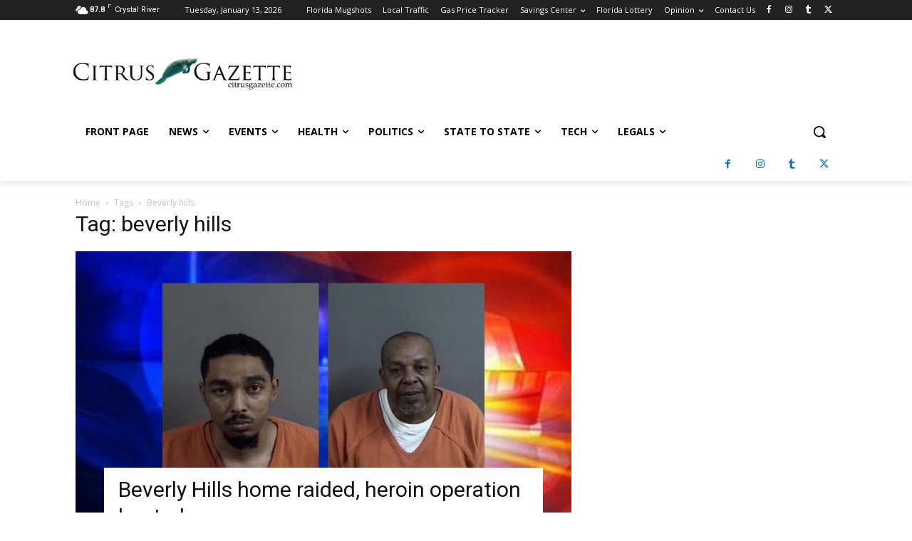

--- FILE ---
content_type: text/html; charset=utf-8
request_url: https://www.google.com/recaptcha/api2/aframe
body_size: 261
content:
<!DOCTYPE HTML><html><head><meta http-equiv="content-type" content="text/html; charset=UTF-8"></head><body><script nonce="0HDLhP75FxQPRT6TvPs_Sg">/** Anti-fraud and anti-abuse applications only. See google.com/recaptcha */ try{var clients={'sodar':'https://pagead2.googlesyndication.com/pagead/sodar?'};window.addEventListener("message",function(a){try{if(a.source===window.parent){var b=JSON.parse(a.data);var c=clients[b['id']];if(c){var d=document.createElement('img');d.src=c+b['params']+'&rc='+(localStorage.getItem("rc::a")?sessionStorage.getItem("rc::b"):"");window.document.body.appendChild(d);sessionStorage.setItem("rc::e",parseInt(sessionStorage.getItem("rc::e")||0)+1);localStorage.setItem("rc::h",'1768766377981');}}}catch(b){}});window.parent.postMessage("_grecaptcha_ready", "*");}catch(b){}</script></body></html>